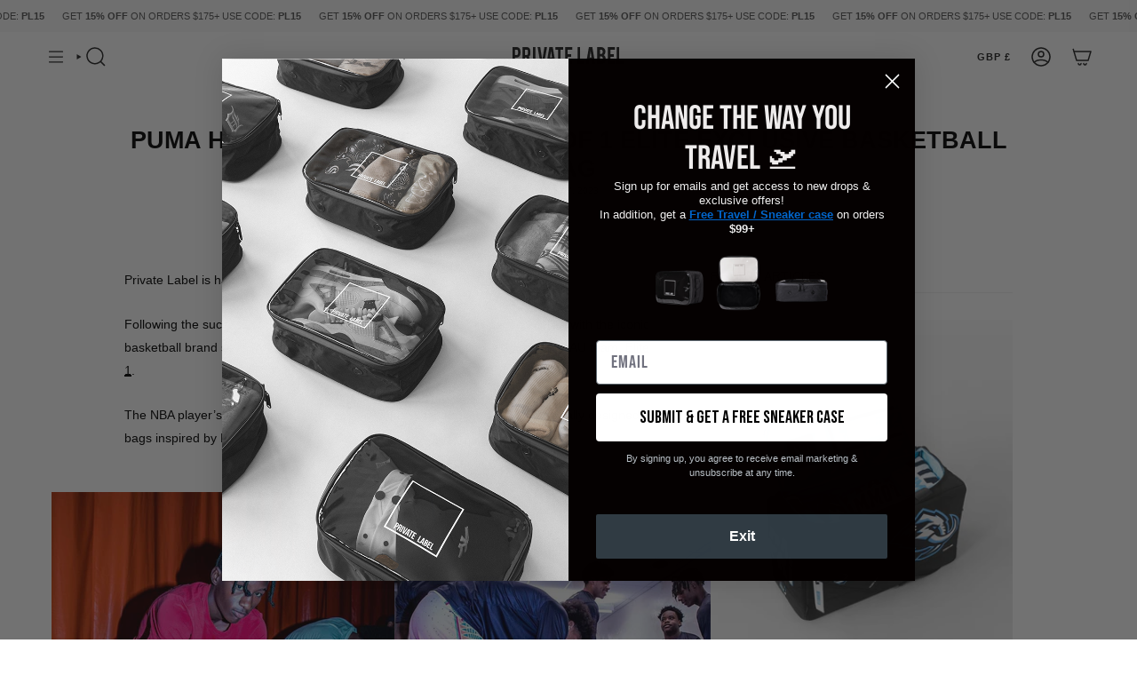

--- FILE ---
content_type: text/css
request_url: https://privatelabelnyc.com/cdn/shop/t/109/assets/bd-layout.css?v=92369709293672594731716240402
body_size: 3486
content:
.self-center{align-self:center}.self-end{align-self:end}.self-start{align-self:start}.bd-grid{display:grid;width:100%}.start-1{grid-column-start:1}.start-2{grid-column-start:2}.start-3{grid-column-start:3}.start-4{grid-column-start:4}.start-5{grid-column-start:5}.start-6{grid-column-start:6}.start-7{grid-column-start:7}.start-8{grid-column-start:8}.start-9{grid-column-start:9}.start-10{grid-column-start:10}.start-11{grid-column-start:11}.start-12{grid-column-start:12}.start-13{grid-column-start:13}.end-1{grid-column-end:1}.end-2{grid-column-end:2}.end-3{grid-column-end:3}.end-4{grid-column-end:4}.end-5{grid-column-end:5}.end-6{grid-column-end:6}.end-7{grid-column-end:7}.end-8{grid-column-end:8}.end-9{grid-column-end:9}.end-10{grid-column-end:10}.end-11{grid-column-end:11}.end-12{grid-column-end:12}.end-13{grid-column-end:13}.row-start-1{grid-row-start:1}.row-start-2{grid-row-start:2}.row-start-3{grid-row-start:3}.row-start-4{grid-row-start:4}.row-start-5{grid-row-start:5}.row-start-6{grid-row-start:6}.row-start-7{grid-row-start:7}.row-start-8{grid-row-start:8}.row-start-9{grid-row-start:9}.row-start-10{grid-row-start:10}.row-start-11{grid-row-start:11}.row-start-12{grid-row-start:12}.row-start-13{grid-row-start:13}.row-end-1{grid-row-end:1}.row-end-2{grid-row-end:2}.row-end-3{grid-row-end:3}.row-end-4{grid-row-end:4}.row-end-5{grid-row-end:5}.row-end-6{grid-row-end:6}.row-end-7{grid-row-end:7}.row-end-8{grid-row-end:8}.row-end-9{grid-row-end:9}.row-end-10{grid-row-end:10}.row-end-11{grid-row-end:11}.row-end-12{grid-row-end:12}.row-end-13{grid-row-end:13}.gap0{gap:0}.gap025{gap:calc(.25 * var(--grid-gutter))}.gap05{gap:calc(.5 * var(--grid-gutter))}.gap1{gap:var(--grid-gutter)}.gap2{gap:calc(2 * var(--grid-gutter))}.gap3{gap:calc(3 * var(--grid-gutter))}.gap4{gap:calc(4 * var(--grid-gutter))}.row-gap0{row-gap:0}.row-gap025{row-gap:calc(.25 * var(--grid-gutter))}.row-gap05{row-gap:calc(.5 * var(--grid-gutter))}.row-gap1{row-gap:var(--grid-gutter)}.row-gap2{row-gap:calc(2 * var(--grid-gutter))}.row-gap3{row-gap:calc(3 * var(--grid-gutter))}.row-gap4{row-gap:calc(4 * var(--grid-gutter))}.column-gap0{column-gap:0}.column-gap025{column-gap:calc(.25 * var(--grid-gutter))}.column-gap05{column-gap:calc(.5 * var(--grid-gutter))}.column-gap1{column-gap:var(--grid-gutter)}.column-gap2{column-gap:calc(2 * var(--grid-gutter))}.column-gap3{column-gap:calc(3 * var(--grid-gutter))}.column-gap4{column-gap:calc(4 * var(--grid-gutter))}.grid-size-12{grid-template-columns:repeat(12,1fr)}.grid-size-11{grid-template-columns:repeat(11,1fr)}.grid-size-10{grid-template-columns:repeat(10,1fr)}.grid-size-9{grid-template-columns:repeat(9,1fr)}.grid-size-8{grid-template-columns:repeat(8,1fr)}.grid-size-7{grid-template-columns:repeat(7,1fr)}.grid-size-6{grid-template-columns:repeat(6,1fr)}.grid-size-5{grid-template-columns:repeat(5,1fr)}.grid-size-4{grid-template-columns:repeat(4,1fr)}.grid-size-3{grid-template-columns:repeat(3,1fr)}.grid-size-2{grid-template-columns:repeat(2,1fr)}.grid-size-1{grid-template-columns:repeat(1,1fr)}@media only screen and (max-width: 749px){.small--grid-size-12{grid-template-columns:repeat(12,1fr)}.small--grid-size-11{grid-template-columns:repeat(11,1fr)}.small--grid-size-10{grid-template-columns:repeat(10,1fr)}.small--grid-size-9{grid-template-columns:repeat(9,1fr)}.small--grid-size-8{grid-template-columns:repeat(8,1fr)}.small--grid-size-7{grid-template-columns:repeat(7,1fr)}.small--grid-size-6{grid-template-columns:repeat(6,1fr)}.small--grid-size-5{grid-template-columns:repeat(5,1fr)}.small--grid-size-4{grid-template-columns:repeat(4,1fr)}.small--grid-size-3{grid-template-columns:repeat(3,1fr)}.small--grid-size-2{grid-template-columns:repeat(2,1fr)}.small--grid-size-1{grid-template-columns:repeat(1,1fr)}.small--start-1{grid-column-start:1}.small--start-2{grid-column-start:2}.small--start-3{grid-column-start:3}.small--start-4{grid-column-start:4}.small--start-5{grid-column-start:5}.small--start-6{grid-column-start:6}.small--start-7{grid-column-start:7}.small--start-8{grid-column-start:8}.small--start-9{grid-column-start:9}.small--start-10{grid-column-start:10}.small--start-11{grid-column-start:11}.small--start-12{grid-column-start:12}.small--start-13{grid-column-start:13}.small--end-1{grid-column-end:1}.small--end-2{grid-column-end:2}.small--end-3{grid-column-end:3}.small--end-4{grid-column-end:4}.small--end-5{grid-column-end:5}.small--end-6{grid-column-end:6}.small--end-7{grid-column-end:7}.small--end-8{grid-column-end:8}.small--end-9{grid-column-end:9}.small--end-10{grid-column-end:10}.small--end-11{grid-column-end:11}.small--end-12{grid-column-end:12}.small--end-13{grid-column-end:13}.small--row-start-1{grid-row-start:1}.small--row-start-2{grid-row-start:2}.small--row-start-3{grid-row-start:3}.small--row-start-4{grid-row-start:4}.small--row-start-5{grid-row-start:5}.small--row-start-6{grid-row-start:6}.small--row-start-7{grid-row-start:7}.small--row-start-8{grid-row-start:8}.small--row-start-9{grid-row-start:9}.small--row-start-10{grid-row-start:10}.small--row-start-11{grid-row-start:11}.small--row-start-12{grid-row-start:12}.small--row-start-13{grid-row-start:13}.small--row-end-1{grid-row-end:1}.small--row-end-2{grid-row-end:2}.small--row-end-3{grid-row-end:3}.small--row-end-4{grid-row-end:4}.small--row-end-5{grid-row-end:5}.small--row-end-6{grid-row-end:6}.small--row-end-7{grid-row-end:7}.small--row-end-8{grid-row-end:8}.small--row-end-9{grid-row-end:9}.small--row-end-10{grid-row-end:10}.small--row-end-11{grid-row-end:11}.small--row-end-12{grid-row-end:12}.small--row-end-13{grid-row-end:13}.small--row-gap0{row-gap:0}.small--row-gap025{row-gap:calc(.25 * var(--grid-gutter))}.small--row-gap05{row-gap:calc(.5 * var(--grid-gutter))}.small--row-gap1{row-gap:var(--grid-gutter)}.small--row-gap2{row-gap:calc(2 * var(--grid-gutter))}.small--row-gap3{row-gap:calc(3 * var(--grid-gutter))}.small--row-gap4{row-gap:calc(4 * var(--grid-gutter))}.small--column-gap0{column-gap:0}.small--column-gap025{column-gap:calc(.25 * var(--grid-gutter))}.small--column-gap05{column-gap:calc(.5 * var(--grid-gutter))}.small--column-gap1{column-gap:var(--grid-gutter)}.small--column-gap2{column-gap:calc(2 * var(--grid-gutter))}.small--column-gap3{column-gap:calc(3 * var(--grid-gutter))}.small--column-gap4{column-gap:calc(4 * var(--grid-gutter))}}@media only screen and (max-width:1024px){.tablet-down--grid-size-12{grid-template-columns:repeat(12,1fr)}.tablet-down--grid-size-11{grid-template-columns:repeat(11,1fr)}.tablet-down--grid-size-10{grid-template-columns:repeat(10,1fr)}.tablet-down--grid-size-9{grid-template-columns:repeat(9,1fr)}.tablet-down--grid-size-8{grid-template-columns:repeat(8,1fr)}.tablet-down--grid-size-7{grid-template-columns:repeat(7,1fr)}.tablet-down--grid-size-6{grid-template-columns:repeat(6,1fr)}.tablet-down--grid-size-5{grid-template-columns:repeat(5,1fr)}.tablet-down--grid-size-4{grid-template-columns:repeat(4,1fr)}.tablet-down--grid-size-3{grid-template-columns:repeat(3,1fr)}.tablet-down--grid-size-2{grid-template-columns:repeat(2,1fr)}.tablet-down--grid-size-1{grid-template-columns:repeat(1,1fr)}.tablet-down--start-1{grid-column-start:1}.tablet-down--start-2{grid-column-start:2}.tablet-down--start-3{grid-column-start:3}.tablet-down--start-4{grid-column-start:4}.tablet-down--start-5{grid-column-start:5}.tablet-down--start-6{grid-column-start:6}.tablet-down--start-7{grid-column-start:7}.tablet-down--start-8{grid-column-start:8}.tablet-down--start-9{grid-column-start:9}.tablet-down--start-10{grid-column-start:10}.tablet-down--start-11{grid-column-start:11}.tablet-down--start-12{grid-column-start:12}.tablet-down--start-13{grid-column-start:13}.tablet-down--end-1{grid-column-end:1}.tablet-down--end-2{grid-column-end:2}.tablet-down--end-3{grid-column-end:3}.tablet-down--end-4{grid-column-end:4}.tablet-down--end-5{grid-column-end:5}.tablet-down--end-6{grid-column-end:6}.tablet-down--end-7{grid-column-end:7}.tablet-down--end-8{grid-column-end:8}.tablet-down--end-9{grid-column-end:9}.tablet-down--end-10{grid-column-end:10}.tablet-down--end-11{grid-column-end:11}.tablet-down--end-12{grid-column-end:12}.tablet-down--end-13{grid-column-end:13}.tablet-down--row-start-1{grid-row-start:1}.tablet-down--row-start-2{grid-row-start:2}.tablet-down--row-start-3{grid-row-start:3}.tablet-down--row-start-4{grid-row-start:4}.tablet-down--row-start-5{grid-row-start:5}.tablet-down--row-start-6{grid-row-start:6}.tablet-down--row-start-7{grid-row-start:7}.tablet-down--row-start-8{grid-row-start:8}.tablet-down--row-start-9{grid-row-start:9}.tablet-down--row-start-10{grid-row-start:10}.tablet-down--row-start-11{grid-row-start:11}.tablet-down--row-start-12{grid-row-start:12}.tablet-down--row-start-13{grid-row-start:13}.tablet-down--row-end-1{grid-row-end:1}.tablet-down--row-end-2{grid-row-end:2}.tablet-down--row-end-3{grid-row-end:3}.tablet-down--row-end-4{grid-row-end:4}.tablet-down--row-end-5{grid-row-end:5}.tablet-down--row-end-6{grid-row-end:6}.tablet-down--row-end-7{grid-row-end:7}.tablet-down--row-end-8{grid-row-end:8}.tablet-down--row-end-9{grid-row-end:9}.tablet-down--row-end-10{grid-row-end:10}.tablet-down--row-end-11{grid-row-end:11}.tablet-down--row-end-12{grid-row-end:12}.tablet-down--row-end-13{grid-row-end:13}.tablet-down--row-gap0{row-gap:0}.tablet-down--row-gap025{row-gap:calc(.25 * var(--grid-gutter))}.tablet-down--row-gap05{row-gap:calc(.5 * var(--grid-gutter))}.tablet-down--row-gap1{row-gap:var(--grid-gutter)}.tablet-down--row-gap2{row-gap:calc(2 * var(--grid-gutter))}.tablet-down--row-gap3{row-gap:calc(3 * var(--grid-gutter))}.tablet-down--row-gap4{row-gap:calc(4 * var(--grid-gutter))}.tablet-down--column-gap0{column-gap:0}.tablet-down--column-gap025{column-gap:calc(.25 * var(--grid-gutter))}.tablet-down--column-gap05{column-gap:calc(.5 * var(--grid-gutter))}.tablet-down--column-gap1{column-gap:var(--grid-gutter)}.tablet-down--column-gap2{column-gap:calc(2 * var(--grid-gutter))}.tablet-down--column-gap3{column-gap:calc(3 * var(--grid-gutter))}.tablet-down--column-gap4{column-gap:calc(4 * var(--grid-gutter))}}.block-slider .flickity-page-dots{position:absolute;top:calc(100% + var(--grid-gutter));margin:auto;left:0;right:0}.flickity-page-dots .dot.is-selected{background:hsl(var(--orange));border:1px}.flickity-page-dots .dot{display:inline-block;width:12px;height:12px;margin:0 3px;background:hsl(var(--gray));border-radius:50%;cursor:pointer;border:1px solid transparent;opacity:1}.flickity-button{background:transparent;height:100%;border-radius:0}.flickity-button:hover{background:transparent}.flickity-button:hover .flickity-button-icon{fill:hsl(var(--orange))}.flickity-button svg.flickity-button-icon{width:20px}.flex{display:flex;flex-flow:wrap}.inline-flex{display:inline-flex}.flex-row{display:flex;flex-flow:row}.flex-column{display:flex;flex-flow:column}.flex-center{align-self:center}.just-center{justify-content:center}.just-end{justify-content:flex-end}.align-center{align-items:center}.align-bottom{align-items:flex-end}.row-reverse{flex-flow:row-reverse wrap}.flex-bottom{align-self:baseline}.flex-grow{flex-grow:1}.flex-end{align-items:flex-end}.spaced{justify-content:space-between}@media only screen and (min-width: 750px){.sticky{position:sticky;top:var(--header-height)}}.relative{position:relative}.absolute{position:absolute}@media only screen and (min-width:750px){.desktop-order-1{order:1}.desktop-order-2{order:2}.desktop-order-3{order:3}.desktop-order-4{order:4}.desktop-order-5{order:5}.desktop-order-6{order:6}.desktop-order-7{order:7}.desktop-order-8{order:8}.desktop-order-9{order:9}.desktop-order-10{order:10}}@media only screen and (max-width: 749px){.mobile-order-1{order:1}.mobile-order-2{order:2}.mobile-order-3{order:3}.mobile-order-4{order:4}.mobile-order-5{order:5}.mobile-order-6{order:6}.mobile-order-7{order:7}.mobile-order-8{order:8}.mobile-order-9{order:9}.mobile-order-10{order:10}}.columns-1{columns:1}.columns-2{columns:2}.columns-3{columns:3}.columns-4{columns:4}@media only screen and (max-width: 749px){.small--columns-1{columns:1}.small--columns-2{columns:2}.small--columns-3{columns:3}.small--columns-4{columns:4}}.underlined{text-decoration:underline;text-underline-offset:.25em}.rounded-corners{border-radius:var(--border-radius)}.button,.btn{align-items:center;border-radius:var(--button-radius);border:none;cursor:pointer;display:inline-flex;font-family:inherit;font-size:inherit;gap:.5em;justify-content:center;min-height:2.5em;min-width:8em;padding:0 2em;text-decoration:none}.btn:hover,.button:hover{filter:brightness(85%)}.text-btn{align-items:center;background:transparent;border:none;color:inherit;cursor:pointer;display:inline;font-family:inherit;font-size:inherit;line-height:inherit;min-width:auto;padding:0;position:relative;text-decoration:none;text-transform:inherit;width:max-content}.text-btn:hover{color:inherit;opacity:.85}.text-btn:after{border-bottom:1px solid;bottom:-3px;content:"";height:1px;left:0;margin:auto;position:absolute;right:0;transition:width .5s ease-in-out;width:100%}.text-btn:hover:after,.text-btn.active:after{width:0}.tab-btn{align-items:center;background:transparent;border:none;color:inherit;cursor:pointer;font-family:inherit;font-size:inherit;line-height:inherit;min-width:auto;padding:.5em 1em;position:relative;text-decoration:none;text-transform:inherit}.tab-btn:after{border-bottom:1px solid;bottom:-3px;content:"";height:1px;left:0;margin:auto;position:absolute;right:0;transition:width .5s ease-in-out;width:0}.tab-btn:hover:after,.tab-btn.active:after{width:100%}.btn.slim{font-size:inherit;min-height:2em;min-width:auto;padding:.15em .75em;text-transform:inherit}.with-icon{align-items:center;display:inline-flex;line-height:1}.button-icon{height:1em;margin-left:1em;width:1em}.btn[disabled]{opacity:.5}.btn.outline{border:2px solid;background-color:transparent;transition:background-color .25s ease-in-out}.btn.outline:hover,.btn.outline.active{background-color:hsla(hsl(var(--black)),.1)}@media only screen and (max-width: 749px){.button,.btn{font-size:var(--h6);min-height:2.5em;padding:.5em}.btn.small--slim{font-size:inherit;min-height:2.4em;min-width:auto;padding:.15em .5em;text-transform:inherit}}button{cursor:pointer;font-weight:inherit}.btn .icon{line-height:0}.text-left{text-align:left}.text-right{text-align:right}@media only screen and (min-width:1025px){.tablet-up--hide{display:none!important}}@media only screen and (max-width:1024px){.tablet-down--hide{display:none!important}}@media only screen and (min-width:750px){.medium-up--hide{display:none!important}}@media only screen and (max-width:749px){.small--hide{display:none!important}.small--text-left{text-align:left!important}.small--text-right{text-align:right!important}.small--text-center{text-align:center!important}}.mt0{margin-top:0}.mb0{margin-bottom:0}.mr0{margin-right:0}.ml0{margin-left:0}.mt025{margin-top:.25em}.mb025{margin-bottom:.25em}.mr025{margin-right:.25em}.ml025{margin-left:.25em}.mt05{margin-top:.25em}.mb05{margin-bottom:.5em}.mr05{margin-right:.5em}.ml05{margin-left:.5em}.mt1{margin-top:1em}.mb1{margin-bottom:1em}.mr1{margin-right:1em}.ml1{margin-left:1em}.mt2{margin-top:2em}.mb2{margin-bottom:2em}.mr2{margin-right:2em}.ml2{margin-left:2em}.pt0{padding-top:0}.pb0{padding-bottom:0}.pr0{padding-right:0}.pl0{padding-left:0}.pt05{padding-top:.5em}.pb05{padding-bottom:.5em}.pr05{padding-right:.5em}.pl05{padding-left:.5em}.pt1{padding-top:1em}.pb1{padding-bottom:1em}.pr1{padding-right:1em}.pl1{padding-left:1em}.pt2{padding-top:2em}.pb2{padding-bottom:2em}.pr2{padding-right:2em}.pl2{padding-left:2em}.spt1{padding-top:var(--section-spacing)}.spb1{padding-bottom:var(--section-spacing)}.spr1{padding-right:var(--section-spacing)}.spl1{padding-left:var(--section-spacing)}.spt2{padding-top:calc(2 * var(--section-spacing))}.spb2{padding-bottom:calc(2 * var(--section-spacing))}.spr2{padding-right:calc(2 * var(--section-spacing))}.spl2{padding-left:calc(2 * var(--section-spacing))}.spt3{padding-top:calc(3 * var(--section-spacing))}.spb3{padding-bottom:calc(3 * var(--section-spacing))}.spr3{padding-right:calc(3 * var(--section-spacing))}.spl3{padding-left:calc(3 * var(--section-spacing))}.spt4{padding-top:calc(3 * var(--section-spacing))}.spb4{padding-bottom:calc(3 * var(--section-spacing))}.spr4{padding-right:calc(3 * var(--section-spacing))}.spl4{padding-left:calc(3 * var(--section-spacing))}.spa1{padding:calc(1 * var(--section-spacing))}.spa2{padding:calc(2 * var(--section-spacing))}.spa3{padding:calc(3 * var(--section-spacing))}.spa4{padding:calc(4 * var(--section-spacing))}.gpt025{padding-top:calc(.25 * var(--grid-gutter))}.gpb025{padding-bottom:calc(.25 * var(--grid-gutter))}.gpr025{padding-right:calc(.25 * var(--grid-gutter))}.gpl025{padding-left:calc(.25 * var(--grid-gutter))}.gpt05{padding-top:calc(.5 * var(--grid-gutter))}.gpb05{padding-bottom:calc(.5 * var(--grid-gutter))}.gpr05{padding-right:calc(.5 * var(--grid-gutter))}.gpl05{padding-left:calc(.5 * var(--grid-gutter))}.gpt1{padding-top:var(--grid-gutter)}.gpb1{padding-bottom:var(--grid-gutter)}.gpr1{padding-right:var(--grid-gutter)}.gpl1{padding-left:var(--grid-gutter)}.gpt2{padding-top:calc(2 * var(--grid-gutter))}.gpb2{padding-bottom:calc(2 * var(--grid-gutter))}.gpr2{padding-right:calc(2 * var(--grid-gutter))}.gpl2{padding-left:calc(2 * var(--grid-gutter))}.gpt3{padding-top:calc(3 * var(--grid-gutter))}.gpb3{padding-bottom:calc(3 * var(--grid-gutter))}.gpr3{padding-right:calc(3 * var(--grid-gutter))}.gpl3{padding-left:calc(3 * var(--grid-gutter))}.gpt4{padding-top:calc(4 * var(--grid-gutter))}.gpb4{padding-bottom:calc(4 * var(--grid-gutter))}.gpr4{padding-right:calc(4 * var(--grid-gutter))}.gpl4{padding-left:calc(4 * var(--grid-gutter))}.gpa025{padding:calc(.25 * var(--grid-gutter))}.gpa05{padding:calc(.5 * var(--grid-gutter))}.gpa1{padding:calc(1 * var(--grid-gutter))}.gpa2{padding:calc(2 * var(--grid-gutter))}.gpa3{padding:calc(3 * var(--grid-gutter))}.gpa4{padding:calc(4 * var(--grid-gutter))}@media only screen and (max-width: 749px){.small--spt0{padding-top:0}.small--spb0{padding-bottom:0}.small--spr0{padding-right:0}.small--spl0{padding-left:0}.small--spa0{padding:0}.small--spt1{padding-top:var(--section-spacing)}.small--spb1{padding-bottom:var(--section-spacing)}.small--spr1{padding-right:var(--section-spacing)}.small--spl1{padding-left:var(--section-spacing)}.small--spt2{padding-top:calc(2 * var(--section-spacing))}.small--spb2{padding-bottom:calc(2 * var(--section-spacing))}.small--spr2{padding-right:calc(2 * var(--section-spacing))}.small--spl2{padding-left:calc(2 * var(--section-spacing))}.small--spt3{padding-top:calc(3 * var(--section-spacing))}.small--spb3{padding-bottom:calc(3 * var(--section-spacing))}.small--spr3{padding-right:calc(3 * var(--section-spacing))}.small--spl3{padding-left:calc(3 * var(--section-spacing))}.small--spt4{padding-top:calc(3 * var(--section-spacing))}.small--spb4{padding-bottom:calc(4 * var(--section-spacing))}.small--spr4{padding-right:calc(4 * var(--section-spacing))}.small--spl4{padding-left:calc(4 * var(--section-spacing))}.small--spa1{padding:calc(1 * var(--section-spacing))}.small--spa2{padding:calc(2 * var(--section-spacing))}.small--spa3{padding:calc(3 * var(--section-spacing))}.small--spa4{padding:calc(4 * var(--section-spacing))}.small--gpt0{padding-top:0}.small--gpb0{padding-bottom:0}.small--gpr0{padding-right:0}.small--gpl0{padding-left:0}.gpt025{padding-top:calc(.25 * var(--grid-gutter))}.small--gpb025{padding-bottom:calc(0small--25 * var(--grid-gutter))}.small--gpr025{padding-right:calc(0small--25 * var(--grid-gutter))}.small--gpl025{padding-left:calc(0small--25 * var(--grid-gutter))}.small--gpt05{padding-top:calc(0small--5 * var(--grid-gutter))}.small--gpb05{padding-bottom:calc(0small--5 * var(--grid-gutter))}.small--gpr05{padding-right:calc(0small--5 * var(--grid-gutter))}.small--gpl05{padding-left:calc(0small--5 * var(--grid-gutter))}.small--gpt1{padding-top:var(--grid-gutter)}.small--gpb1{padding-bottom:var(--grid-gutter)}.small--gpr1{padding-right:var(--grid-gutter)}.small--gpl1{padding-left:var(--grid-gutter)}.small--gpt2{padding-top:calc(2 * var(--grid-gutter))}.small--gpb2{padding-bottom:calc(2 * var(--grid-gutter))}.small--gpr2{padding-right:calc(2 * var(--grid-gutter))}.small--gpl2{padding-left:calc(2 * var(--grid-gutter))}.small--gpt3{padding-top:calc(3 * var(--grid-gutter))}.small--gpb3{padding-bottom:calc(3 * var(--grid-gutter))}.small--gpr3{padding-right:calc(3 * var(--grid-gutter))}.small--gpl3{padding-left:calc(3 * var(--grid-gutter))}.small--gpt4{padding-top:calc(4 * var(--grid-gutter))}.small--gpb4{padding-bottom:calc(4 * var(--grid-gutter))}.small--gpr4{padding-right:calc(4 * var(--grid-gutter))}.small--gpl4{padding-left:calc(4 * var(--grid-gutter))}.small--gpa025{padding:calc(.25 * var(--grid-gutter))}.small--gpa05{padding:calc(.5 * var(--grid-gutter))}.small--gpa1{padding:calc(1 * var(--grid-gutter))}.small--gpa2{padding:calc(2 * var(--grid-gutter))}.small--gpa3{padding:calc(3 * var(--grid-gutter))}.small--gpa4{padding:calc(4 * var(--grid-gutter))}}.height-video-view{min-height:calc(var(--window-height) * .56)}.height-full-view{min-height:calc(var(--window-height) * 1)}.height-three-quarters-view{min-height:calc(var(--window-height) * .75)}.height-half-view{min-height:calc(var(--window-height) * .5)}.height-third-view{min-height:calc(var(--window-height) * .33)}.clip-x{overflow-x:clip}.hero-size{font-size:var(--hero)}.hero-size2{font-size:calc(var(--hero) * 2.75)}.fine-print{font-size:var(--fine-print)}.small-size,.small-font{font-size:var(--small-size)}.body-size{font-size:var(--base-size)}.caps{text-transform:uppercase}.strong{font-weight:600}.italics{font-style:italic}.normal{font-weight:400}.thin{font-weight:300}.strike{text-decoration:line-through}.body-style{font-family:var(--body-style)}.alt-style{font-family:var(--alt-style);letter-spacing:0}.header-style{font-family:var(--header-style)}.page-width{margin:auto;width:100%;padding-left:var(--grid-gutter);padding-right:var(--grid-gutter);max-width:calc(var(--grid-gutter) + var(--width-site))}.wide-width{margin:auto;width:100%;max-width:calc(100% - var(--grid-gutter))}.narrow-width{margin:auto;width:100%;padding-left:var(--grid-gutter);padding-right:var(--grid-gutter);max-width:calc(var(--grid-gutter) + var(--narrow-width))}.edge-container{margin:auto;width:calc(100% - (.5 * var(--grid-gutter)))}.page-width-right{padding-right:var(--half-page-offset);margin-right:var(--grid-gutter)}.page-width-left{padding-left:var(--half-page-offset);margin-left:var(--grid-gutter)}.page-width-half{width:100%;max-width:calc(.5 * var(--width-site));margin:auto}@media only screen and (max-width: 749px){.wide-width{width:calc(100% - (2 * var(--grid-gutter)))}.mobile-gutter{margin:auto;padding:0 var(--grid-gutter);width:100%}.small--h1{font-size:var(--h1)}.small--h2{font-size:var(--h2)}.small--h3{font-size:var(--h3)}.small--h4{font-size:var(--h4)}.small--h5{font-size:var(--h5)}.small--h6{font-size:var(--h6)}}legend{padding:0}ul{list-style:none;padding:0;margin:0}.border-radius{border-radius:var(--border-radius)}.rte a:not(.btn){text-decoration:underline}.rte ul{list-style:none;margin:1em;padding:0;text-align:left}.rte ul li{position:relative}.rte ul li:before{color:hsl(var(--tan));content:"\2022  ";left:-1em;position:absolute}.text-center{text-align:center}.hide{display:none!important}[name=plus]:focus{border-radius:0 var(--button-radius) var(--button-radius) 0}[name=minus]:focus{border-radius:var(--button-radius) 0 0 var(--button-radius)}.bd-slider{width:100%}.bd-slider>div:not(:first-child){display:none}.bd-slider:after{content:"flickity";display:none}.arrow{cursor:pointer}.bd-grid .mobile-only-slider{display:grid}@media screen and (max-width: 749px){.bd-grid .mobile-only-slider{display:block}.mobile-only-slider .text-block{min-width:100%}}@media screen and (min-width: 750px){.mobile-only-slider div:not(:first-child){display:inherit}.mobile-only-slider:after{content:""}}.marquee{display:flex;flex-wrap:nowrap;min-width:100%;overflow:hidden;white-space:nowrap}.marquee-container{align-items:center;animation-delay:0s;animation-direction:normal;animation-fill-mode:none;animation-name:marquee;animation-play-state:running;animation-iteration-count:infinite;animation-timing-function:linear;display:flex;flex-shrink:0}@keyframes marquee{0%{transform:translate(0)}to{transform:translate(-100%)}}.vert-marquee{display:flex;flex-flow:column;overflow:hidden;-webkit-user-select:none;user-select:none;-webkit-mask-image:linear-gradient(to bottom,hsl(0 0% 0% / 0) 0%,hsl(0 0% 0% / 1) 40%,hsl(0 0% 0% / 1) 60%,hsl(0 0% 0% / 0) 100%);mask-image:linear-gradient(to bottom,#0000,#000 40% 60%,#0000)}.marquee-group{flex-shrink:0;display:flex;min-width:100%;animation-iteration-count:infinite;animation-timing-function:linear;animation-name:scroll-x}.vert-marquee .marquee-group.vertical{flex-flow:column}.vert-marquee .marquee-group{animation-name:scroll-y}.vert-marquee-container{align-items:center;animation-delay:0s;animation-direction:normal;animation-fill-mode:none;animation-iteration-count:infinite;animation-name:vertmarquee;animation-play-state:running;animation-timing-function:linear;animation-duration:15s}@media only screen and (max-width: 749px){.vert-marquee{width:100%}}@keyframes scroll-y{0%{transform:translateY(0)}to{transform:translateY(-100%)}}@keyframes vertmarquee{0%{transform:translateY(0)}to{transform:translateY(-100%)}}.ratio-image{position:relative}.ratio-image img,.ratio-image video{height:100%;object-fit:contain;width:100%}.ratio-image svg{height:100%;object-fit:contain;width:100%}.ratio-image.cover img,.ratio-image.cover video{object-fit:cover}.three-four-image{aspect-ratio:3/4}.four-three-image{aspect-ratio:4/3}.two-three-image{aspect-ratio:2/3}.three-two-image{aspect-ratio:3/2}.two-one-image{aspect-ratio:2/1}.one-two-image{aspect-ratio:1/2}.square-image{aspect-ratio:1}.circle-image{border-radius:100%;overflow:hidden;aspect-ratio:1}.media-container{width:100%}.media-container video,.media-container img{width:100%}.media-container.rounded-corners{border-radius:var(--border-radius);overflow:hidden}.background-video-container,.background-image{height:100%;left:0;position:absolute;top:0;width:100%}.background-video video,.background-image img{height:100%;object-fit:cover;position:absolute;width:100%}@media only screen and (max-width: 749px){responsive-table__row:after,responsive-table__row:first-child{margin-top:calc(var(--grid-gutter) * .25);padding-top:var(--grid-gutter);position:relative}.responsive-table td:before{content:attr(data-label);float:left;font-size:var(--base-size);font-weight:400;padding-right:10px;text-align:center}.responsive-table th:before,.responsive-table thead{display:none}.responsive-table th,.responsive-table td{border:0;clear:left;float:left;margin:0;padding:calc(var(--grid-gutter)* .5);text-align:right;width:100%}.responsive-table .responsive-table .responsive-table__row+.responsive-table__row,tfoot>.responsive-table__row+tfoot>.responsive-table__row:first-child:after{border-bottom:1px solid var(--color-border);content:"";display:block;left:calc(var(--grid-gutter)* .5);position:absolute;right:calc(var(--grid-gutter)* .5);top:0}}[data-modal-target]{cursor:pointer}[data-modal-target]>*{pointer-events:none}[data-modal-content]{background:hsla(hsl(var(--black)),.3);height:100%;left:0;opacity:0;pointer-events:none;position:fixed;top:0;transition:opacity .5s ease-in-out;width:100%;z-index:-1}[data-modal-content].active{opacity:1;pointer-events:all;z-index:99}[data-tab-content],[data-toggle-content]{display:none}[data-tab-content].active,[data-toggle-content].active{display:block}[data-toggle-content]{transition:height .3s ease;overflow:hidden}[data-toggle-target] .close{display:none}[data-toggle-target].active .close{display:block}[data-toggle-target].active .open{display:none}[data-tab-target],[data-toggle-target]{cursor:pointer}[data-tab-target]>*,[data-toggle-target]>*{pointer-events:none}[data-tab-content]{transition:height .2s ease;overflow:hidden}[data-tab-content]:not(.active){display:none}.indicator{width:.75em;display:flex;align-items:center;justify-content:center;height:.75em;transition:transform .5s ease-in-out}.horz-scroller{overflow:auto;flex-flow:row;margin-left:0}.horz-scroller>div{flex-shrink:0}.horz-scroller::-webkit-scrollbar{height:7px}.horz-scroller::-webkit-scrollbar-track{background:hsla((var(--white)),.2);border-radius:1em}.horz-scroller::-webkit-scrollbar-thumb{background:hsla(var(--green),.5);border-radius:4em;border:1px solid hsla((var(--white)),.1)}.horz-scroller::-webkit-scrollbar-thumb:hover{background:hsl(var(--green))}.metafield-rich_text_field p:not(:last-child){margin-bottom:.5em}.metafield-rich_text_field p:last-child{margin:0}img{height:auto;width:100%}
/*# sourceMappingURL=/cdn/shop/t/109/assets/bd-layout.css.map?v=92369709293672594731716240402 */


--- FILE ---
content_type: text/css
request_url: https://privatelabelnyc.com/cdn/shop/t/109/assets/bd-tabs.css?v=62921172207307294521716240404
body_size: -319
content:
[data-toggle-reset]{cursor:pointer}[data-toggle-reset]>*{pointer-events:none}[data-modal-target]{cursor:pointer}[data-modal-target]>*{pointer-events:none}[data-modal-content]{background:hsla(var(--black),.3);height:100%;left:0;opacity:0;pointer-events:none;position:fixed;top:0;transition:opacity .5s ease-in-out;width:100%;z-index:-1}[data-modal-content].active{opacity:1;pointer-events:all;z-index:99999}[data-tab-content]{display:none}[data-tab-content].active,[data-toggle-content].active{display:block}[data-toggle-content]{transition:height .3s ease;height:0;overflow:hidden}[data-toggle-target] .close{display:none}[data-toggle-target].active .close{display:block}[data-toggle-target].active .open{display:none}[data-tab-target],[data-toggle-target]{cursor:pointer}[data-tab-target]>*,[data-toggle-target]>*{pointer-events:none}[data-tab-content]{transition:height .2s ease;overflow:hidden}[data-tab-content]:not(.active){display:none}.overflow-hidden{overflow:hidden}
/*# sourceMappingURL=/cdn/shop/t/109/assets/bd-tabs.css.map?v=62921172207307294521716240404 */


--- FILE ---
content_type: text/css
request_url: https://privatelabelnyc.com/cdn/shop/t/109/assets/bd-mobile-menu.css?v=60952814101649473891716240403
body_size: 753
content:
.active .drawer__inner{visibility:visible;opacity:1;transform:translate3d(100%,0,0)}details{cursor:pointer}header-drawer [data-close]{position:relative;margin-bottom:calc(.5 * var(--grid-gutter));cursor:pointer;height:var(--min-height);width:var(--min-height);display:flex;justify-content:center;align-items:center;margin-left:calc(-.25 * var(--min-height));margin-top:calc(-.25 * var(--min-height));transition:transform .5s ease}header-drawer [data-close]:hover{transform:rotate(180deg)}.menu-toggle{height:2em;width:2em;display:flex;justify-content:center;align-items:center}.menu-toggle span{position:relative;height:3px;border-radius:10px;width:24px;background-color:currentColor;border:1px solid;display:flex;cursor:pointer}.menu-toggle span:after{content:"";height:3px;width:24px;border-radius:10px;position:absolute;bottom:-8px;background-color:currentColor;margin:auto;left:-1px;right:-1px;transition:transform .5s ease}.menu-toggle span:before{content:"";height:3px;width:24px;border-radius:10px;position:absolute;top:-8px;background-color:currentColor;margin:auto;left:-1px;right:-1px;transition:transform .5s ease}.menu-opening .menu-toggle span:before{transform:rotate(45deg);top:0;bottom:0}.menu-opening .menu-toggle span:after{transform:rotate(-45deg);top:0;bottom:0}.menu-opening .menu-toggle span{height:0;border:none}.menu-drawer{position:fixed;top:0;left:0;z-index:2;height:var(--window-height);overflow:hidden;background:hsl(var(--black));-webkit-backdrop-filter:blur(1px);backdrop-filter:blur(1px);width:100%;max-width:520px;color:hsl(var(--white));padding:var(--grid-gutter)}.menu-drawer__menu{display:grid;gap:1em}.menu-drawer__inner-container{position:relative;height:100%;overflow:auto;display:flex;flex-flow:column}.menu-drawer .collection-image{width:50px}.header__icon--menu[aria-expanded=true]:before{content:"";top:0;left:0;height:var(--window-height);width:100%;display:block;position:fixed;background:hsla(var(--white),.25);-webkit-backdrop-filter:blur(5px);backdrop-filter:blur(5px)}.menu-open .logo{color:hsl(var(--white))}.header__icon--menu{position:initial}.js menu-drawer>details>summary:before,.js menu-drawer>details[open]:not(.menu-opening)>summary:before{content:"";position:absolute;cursor:default;width:100%;height:calc(100vh - 100%);height:calc(var(--viewport-height, 100vh) - (var(--header-bottom-position, 100%)));top:100%;left:0;background:rgba(var(--color-foreground),.5);opacity:0;visibility:hidden;z-index:2;transition:opacity 0s,visibility 0s}menu-drawer>details[open]>summary:before{visibility:visible;opacity:1;transition:opacity var(--duration-default) ease,visibility var(--duration-default) ease}.js details[open]>.menu-drawer,.js details[open]>.menu-drawer__submenu{transition:transform var(--duration-default) ease,visibility var(--duration-default) ease}.no-js details[open]>.menu-drawer,.js details[open].menu-opening>.menu-drawer,details[open].menu-opening>.menu-drawer__submenu{transform:translate(0);visibility:visible}.js .menu-drawer__navigation .submenu-open{visibility:hidden}@media screen and (min-width: 750px){.menu-drawer{width:40em}.no-js .menu-drawer{height:auto}}.menu-drawer__navigation-container{display:flex;flex-flow:column;justify-content:space-between;height:calc(100% - (4 * var(--grid-gutter)))}.menu-drawer__inner-submenu{height:100%;overflow-x:hidden;overflow-y:auto}.no-js .menu-drawer__navigation{padding:0}.js .menu-drawer__menu li{margin-bottom:.2em}.menu-drawer__menu-item{display:flex;justify-content:space-between;padding:.25em;color:inherit;text-transform:uppercase}li:last-child .menu-drawer__menu-item{border-bottom:none}.no-js .menu-drawer__submenu .menu-drawer__menu-item{padding:1.2em 5.2em 1.2em 6em}.no-js .menu-drawer__submenu .menu-drawer__submenu .menu-drawer__menu-item{padding-left:9em}.menu-drawer summary.menu-drawer__menu-item{padding-right:5.2em}.no-js .menu-drawer__menu-item .icon-caret{right:3em}.menu-drawer__menu-item--active,.menu-drawer__menu-item:focus,.menu-drawer__close-button:focus,.menu-drawer__menu-item:hover,.menu-drawer__close-button:hover{color:rgb(var(--color-foreground));background-color:rgba(var(--color-foreground),.04)}.menu-drawer__menu-item--active:hover{background-color:rgba(var(--color-foreground),.08)}.js .menu-drawer__menu-item .icon-caret,.no-js .menu-drawer .icon-arrow{display:none}.menu-drawer__menu-item>.icon-arrow{position:absolute;right:2.5em;top:50%;transform:translateY(-50%)}.js .menu-drawer__submenu{position:absolute;top:0;width:100%;bottom:0;left:0;background-color:hsl(var(--black));z-index:1;transform:translate(100%);visibility:hidden;height:100%}.js .menu-drawer__submenu .menu-drawer__submenu{overflow-y:auto}.menu-drawer__close-button{padding:1em 0;text-decoration:none;display:flex;align-items:center;width:100%;border-bottom:1px solid;margin-bottom:var(--grid-gutter);text-transform:uppercase}.no-js .menu-drawer__close-button{display:none}.menu-drawer__close-button .icon-arrow{transform:rotate(180deg);margin-right:1em}.menu-drawer__utility-links{display:flex;align-items:center;width:100%;gap:1em;flex-flow:wrap}.menu-drawer__account{display:flex;align-items:center;width:100%;gap:.5em;text-transform:uppercase}.menu-drawer__account svg{width:1em}.menu-drawer__utility-links:has(ul:empty) .menu-drawer__account,.menu-drawer__utility-links:has(.menu-drawer__localization) .menu-drawer__account{margin-bottom:0}@media screen and (min-width: 750px){.menu-drawer__utility-links:has(ul:nth-child(2):empty){display:none}}.menu-drawer__account .icon-account{height:2em;width:2em;margin-right:1em}.menu-drawer__account:hover .icon-account{transform:scale(1.07)}.menu-drawer .list-social{justify-content:flex-start}.menu-drawer .list-social:empty{display:none}.menu-drawer .list-social__link{padding:1.3em 1.25em}.menu-drawer .social-link{color:inherit}.header__mobile .menu-drawer .popout-header .popout-list{top:initial;bottom:0;right:initial;left:initial}.menu-drawer .popout-header .popout__toggle{padding:0}
/*# sourceMappingURL=/cdn/shop/t/109/assets/bd-mobile-menu.css.map?v=60952814101649473891716240403 */


--- FILE ---
content_type: text/javascript
request_url: https://privatelabelnyc.com/cdn/shop/t/109/assets/bd-tabs.js?v=145982606214067155471716240404
body_size: 14
content:
document.addEventListener("click",event=>{const target=event.target;if(console.log(event),event.target.dataset.toggleTarget&&slideToggle(event),event.target.dataset.tabTarget&&tabToggle(event),event.target.dataset.modalTarget&&modalPop(event),event.target.hasAttribute("data-toggle-reset")){const toggles=document.querySelectorAll("[data-toggle-target]"),targets=document.querySelectorAll("[data-toggle-content]");toggles.forEach(toggle=>{toggle.classList.remove("active")}),targets.forEach(toggle=>{toggle.classList.remove("active"),setTimeout(function(){toggle.style.height="0px"},500)})}if(event.target.hasAttribute("data-close-outside")){const parent2=event.target.closest("[data-toggle-content]");toggleTargetName=parent2.dataset.toggleContent,parent2.classList.remove("active"),document.querySelector(`[data-toggle-target="${toggleTargetName}"]`).classList.remove("active")}}),document.addEventListener("keydown",function(e){e.key==="Escape"&&document.querySelectorAll("[data-close-outside]").forEach(item=>{parent=item.closest("[data-toggle-content]"),toggleTargetName=parent.dataset.toggleContent,parent.classList.remove("active"),document.querySelector(`[data-toggle-target="${toggleTargetName}"]`).classList.remove("active")})});function slideToggle(event){event.preventDefault(),console.log("slide down toggle");const toggles=document.querySelectorAll("[data-toggle-target]"),targets=document.querySelectorAll("[data-toggle-content]"),target=event.target.dataset.toggleTarget,toggleContainer=document.querySelectorAll(`[data-toggle-content="${target}"]`);event.target.hasAttribute("data-reset")&&(toggles.forEach(toggle=>{toggle.dataset.toggleTarget==target&toggle.classList.contains("active")?toggle.classList.remove("active"):toggle.classList.add("active"),toggle.dataset.toggleTarget!=target&&toggle.classList.remove("active")}),targets.forEach(toggle=>{toggle.dataset.toggleContent!=target&&toggle.classList.remove("active")})),toggleContainer.forEach(group=>{if(group.classList.contains("active")){toggles.forEach(toggle=>{toggle.dataset.toggleTarget==target&&toggle.classList.remove("active")}),group.style.height="auto";const height=group.offsetHeight+"px";group.style.height=height,setTimeout(function(){group.style.height=height,group.classList.remove("active"),group.style.height="0px"},0),group.addEventListener("transitionend",function(){group.style.height="0px"},{once:!0})}else{toggles.forEach(toggle=>{toggle.dataset.toggleTarget==target&&toggle.classList.add("active")}),group.classList.add("active"),group.style.height="auto";const height=group.offsetHeight+"px";group.style.height="0px",setTimeout(function(){group.style.height=height},0),group.addEventListener("transitionend",function(){console.log("transition end"),group.style.height="auto"},{once:!0})}})}function tabToggle(event){event.preventDefault();const target=event.target.dataset.tabTarget,tabGroup=event.target.dataset.tabGroup;document.querySelectorAll(`[data-tab-group="${tabGroup}"]`).forEach(group=>{group.classList.remove("active")}),event.target.classList.add("active"),document.querySelectorAll(`[data-tab-content="${target}"][data-tab-group="${tabGroup}"]`).forEach(group=>{group.classList.add("active")})}function modalPop(event){console.log(event),event.preventDefault();const target=event.target.dataset.modalTarget,modalContent=document.querySelector(`[data-modal-content="${target}"]`),closeModal=modalContent.querySelector("[data-close]"),modalSlider=modalContent.querySelector(".bd-slider");console.log("open modal"),modalContent.classList.add("active"),document.querySelector("body").classList.add("overflow-hidden"),closeModal.onclick=function(){modalContent.classList.remove("active"),document.querySelector("body").classList.remove("overflow-hidden")},window.onclick=function(event2){event2.target==modalContent&&(modalContent.classList.remove("active"),document.querySelector("body").classList.remove("overflow-hidden"))},window.addEventListener("keyup",function(e){e.code==="Escape"&&(modalContent.classList.remove("active"),document.querySelector("body").classList.remove("overflow-hidden"))}),modalSlider&&new slick(modalSlider).resize()}
//# sourceMappingURL=/cdn/shop/t/109/assets/bd-tabs.js.map?v=145982606214067155471716240404
